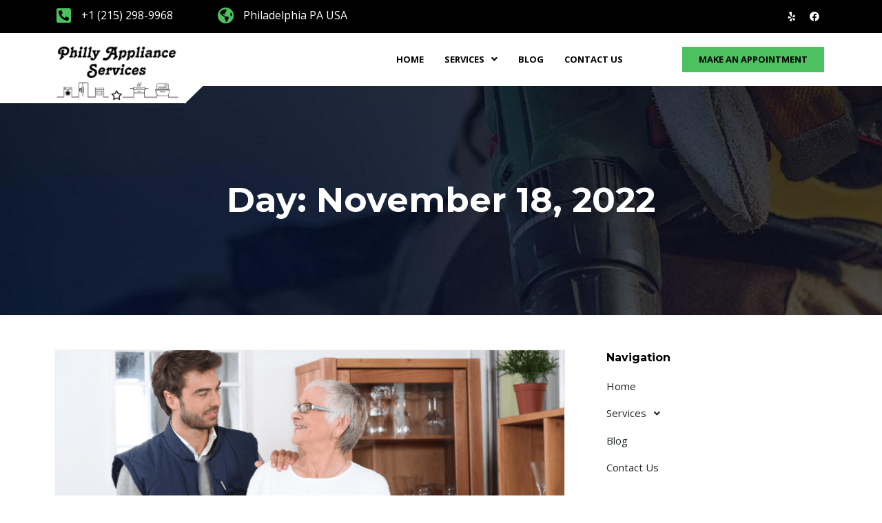

--- FILE ---
content_type: text/css
request_url: https://phillyapplianceservices.com/wp-content/uploads/elementor/css/post-14.css?ver=1680200922
body_size: 776
content:
.elementor-14 .elementor-element.elementor-element-cbebd96:not(.elementor-motion-effects-element-type-background), .elementor-14 .elementor-element.elementor-element-cbebd96 > .elementor-motion-effects-container > .elementor-motion-effects-layer{background-color:var( --e-global-color-primary );}.elementor-14 .elementor-element.elementor-element-cbebd96{transition:background 0.3s, border 0.3s, border-radius 0.3s, box-shadow 0.3s;}.elementor-14 .elementor-element.elementor-element-cbebd96 > .elementor-background-overlay{transition:background 0.3s, border-radius 0.3s, opacity 0.3s;}.elementor-14 .elementor-element.elementor-element-c78aaf1.elementor-view-stacked .elementor-icon{background-color:var( --e-global-color-accent );}.elementor-14 .elementor-element.elementor-element-c78aaf1.elementor-view-framed .elementor-icon, .elementor-14 .elementor-element.elementor-element-c78aaf1.elementor-view-default .elementor-icon{fill:var( --e-global-color-accent );color:var( --e-global-color-accent );border-color:var( --e-global-color-accent );}.elementor-14 .elementor-element.elementor-element-c78aaf1{--icon-box-icon-margin:14px;}.elementor-14 .elementor-element.elementor-element-c78aaf1 .elementor-icon{font-size:24px;}.elementor-14 .elementor-element.elementor-element-c78aaf1 .elementor-icon-box-title{margin-bottom:0px;color:var( --e-global-color-8e68c04 );}.elementor-14 .elementor-element.elementor-element-c78aaf1 .elementor-icon-box-title, .elementor-14 .elementor-element.elementor-element-c78aaf1 .elementor-icon-box-title a{font-family:var( --e-global-typography-secondary-font-family ), Sans-serif;font-weight:var( --e-global-typography-secondary-font-weight );}.elementor-14 .elementor-element.elementor-element-83dc9da.elementor-view-stacked .elementor-icon{background-color:var( --e-global-color-accent );}.elementor-14 .elementor-element.elementor-element-83dc9da.elementor-view-framed .elementor-icon, .elementor-14 .elementor-element.elementor-element-83dc9da.elementor-view-default .elementor-icon{fill:var( --e-global-color-accent );color:var( --e-global-color-accent );border-color:var( --e-global-color-accent );}.elementor-14 .elementor-element.elementor-element-83dc9da{--icon-box-icon-margin:14px;}.elementor-14 .elementor-element.elementor-element-83dc9da .elementor-icon{font-size:24px;}.elementor-14 .elementor-element.elementor-element-83dc9da .elementor-icon-box-title{margin-bottom:0px;color:var( --e-global-color-8e68c04 );}.elementor-14 .elementor-element.elementor-element-83dc9da .elementor-icon-box-title, .elementor-14 .elementor-element.elementor-element-83dc9da .elementor-icon-box-title a{font-family:var( --e-global-typography-secondary-font-family ), Sans-serif;font-weight:var( --e-global-typography-secondary-font-weight );}.elementor-14 .elementor-element.elementor-element-8dd699c{--grid-template-columns:repeat(0, auto);--icon-size:14px;--grid-column-gap:5px;--grid-row-gap:0px;}.elementor-14 .elementor-element.elementor-element-8dd699c .elementor-widget-container{text-align:right;}.elementor-14 .elementor-element.elementor-element-8dd699c .elementor-social-icon{background-color:#54595F00;}.elementor-14 .elementor-element.elementor-element-6cb7f9e{padding:5px 0px 5px 0px;}.elementor-14 .elementor-element.elementor-element-1039f29{text-align:left;}.elementor-14 .elementor-element.elementor-element-1039f29 img{width:182px;}.elementor-14 .elementor-element.elementor-element-1039f29 > .elementor-widget-container{margin:0px 0px -40px 0px;background-color:var( --e-global-color-8e68c04 );}.elementor-14 .elementor-element.elementor-element-1039f29.bdt-background-overlay-yes > .elementor-widget-container:before{transition:background 0.3s;}.elementor-bc-flex-widget .elementor-14 .elementor-element.elementor-element-98ef902.elementor-column .elementor-widget-wrap{align-items:center;}.elementor-14 .elementor-element.elementor-element-98ef902.elementor-column.elementor-element[data-element_type="column"] > .elementor-widget-wrap.elementor-element-populated{align-content:center;align-items:center;}.elementor-14 .elementor-element.elementor-element-48a35ef .hfe-nav-menu__toggle{margin-left:auto;}.elementor-14 .elementor-element.elementor-element-48a35ef .menu-item a.hfe-menu-item{padding-left:15px;padding-right:15px;}.elementor-14 .elementor-element.elementor-element-48a35ef .menu-item a.hfe-sub-menu-item{padding-left:calc( 15px + 20px );padding-right:15px;}.elementor-14 .elementor-element.elementor-element-48a35ef .hfe-nav-menu__layout-vertical .menu-item ul ul a.hfe-sub-menu-item{padding-left:calc( 15px + 40px );padding-right:15px;}.elementor-14 .elementor-element.elementor-element-48a35ef .hfe-nav-menu__layout-vertical .menu-item ul ul ul a.hfe-sub-menu-item{padding-left:calc( 15px + 60px );padding-right:15px;}.elementor-14 .elementor-element.elementor-element-48a35ef .hfe-nav-menu__layout-vertical .menu-item ul ul ul ul a.hfe-sub-menu-item{padding-left:calc( 15px + 80px );padding-right:15px;}.elementor-14 .elementor-element.elementor-element-48a35ef .menu-item a.hfe-menu-item, .elementor-14 .elementor-element.elementor-element-48a35ef .menu-item a.hfe-sub-menu-item{padding-top:15px;padding-bottom:15px;}.elementor-14 .elementor-element.elementor-element-48a35ef a.hfe-menu-item, .elementor-14 .elementor-element.elementor-element-48a35ef a.hfe-sub-menu-item{font-family:"Open Sans", Sans-serif;font-size:13px;font-weight:700;text-transform:uppercase;}.elementor-14 .elementor-element.elementor-element-48a35ef .menu-item a.hfe-menu-item, .elementor-14 .elementor-element.elementor-element-48a35ef .sub-menu a.hfe-sub-menu-item{color:var( --e-global-color-primary );}.elementor-14 .elementor-element.elementor-element-48a35ef .sub-menu,
								.elementor-14 .elementor-element.elementor-element-48a35ef nav.hfe-dropdown,
								.elementor-14 .elementor-element.elementor-element-48a35ef nav.hfe-dropdown-expandible,
								.elementor-14 .elementor-element.elementor-element-48a35ef nav.hfe-dropdown .menu-item a.hfe-menu-item,
								.elementor-14 .elementor-element.elementor-element-48a35ef nav.hfe-dropdown .menu-item a.hfe-sub-menu-item{background-color:#fff;}.elementor-14 .elementor-element.elementor-element-48a35ef ul.sub-menu{width:220px;}.elementor-14 .elementor-element.elementor-element-48a35ef .sub-menu a.hfe-sub-menu-item,
						 .elementor-14 .elementor-element.elementor-element-48a35ef nav.hfe-dropdown li a.hfe-menu-item,
						 .elementor-14 .elementor-element.elementor-element-48a35ef nav.hfe-dropdown li a.hfe-sub-menu-item,
						 .elementor-14 .elementor-element.elementor-element-48a35ef nav.hfe-dropdown-expandible li a.hfe-menu-item,
						 .elementor-14 .elementor-element.elementor-element-48a35ef nav.hfe-dropdown-expandible li a.hfe-sub-menu-item{padding-top:15px;padding-bottom:15px;}.elementor-14 .elementor-element.elementor-element-48a35ef .sub-menu li.menu-item:not(:last-child), 
						.elementor-14 .elementor-element.elementor-element-48a35ef nav.hfe-dropdown li.menu-item:not(:last-child),
						.elementor-14 .elementor-element.elementor-element-48a35ef nav.hfe-dropdown-expandible li.menu-item:not(:last-child){border-bottom-style:solid;border-bottom-color:#c4c4c4;border-bottom-width:1px;}.elementor-bc-flex-widget .elementor-14 .elementor-element.elementor-element-a9b62bb.elementor-column .elementor-widget-wrap{align-items:center;}.elementor-14 .elementor-element.elementor-element-a9b62bb.elementor-column.elementor-element[data-element_type="column"] > .elementor-widget-wrap.elementor-element-populated{align-content:center;align-items:center;}.elementor-14 .elementor-element.elementor-element-9b9bd8b .elementor-button{font-family:"Open Sans", Sans-serif;font-size:13px;font-weight:700;fill:var( --e-global-color-primary );color:var( --e-global-color-primary );background-color:#4BC15F;border-radius:0px 0px 0px 0px;}@media(max-width:767px){.elementor-14 .elementor-element.elementor-element-d9bdbd2{width:59%;}.elementor-14 .elementor-element.elementor-element-d9bdbd2 > .elementor-element-populated{margin:0px 0px 0px 0px;--e-column-margin-right:0px;--e-column-margin-left:0px;}.elementor-14 .elementor-element.elementor-element-1039f29 > .elementor-widget-container{margin:0px 0px 0px 0px;}.elementor-14 .elementor-element.elementor-element-98ef902{width:41%;}}@media(min-width:768px){.elementor-14 .elementor-element.elementor-element-71bc2fd{width:20.655%;}.elementor-14 .elementor-element.elementor-element-6251980{width:45.677%;}.elementor-14 .elementor-element.elementor-element-d9bdbd2{width:18.42%;}.elementor-14 .elementor-element.elementor-element-98ef902{width:56.951%;}.elementor-14 .elementor-element.elementor-element-a9b62bb{width:24.293%;}}@media(max-width:1024px) and (min-width:768px){.elementor-14 .elementor-element.elementor-element-71bc2fd{width:28%;}.elementor-14 .elementor-element.elementor-element-d28a601{width:26%;}.elementor-14 .elementor-element.elementor-element-d9bdbd2{width:17%;}.elementor-14 .elementor-element.elementor-element-a9b62bb{width:26%;}}

--- FILE ---
content_type: text/css
request_url: https://phillyapplianceservices.com/wp-content/uploads/elementor/css/post-180.css?ver=1680200922
body_size: 268
content:
.elementor-180 .elementor-element.elementor-element-3a816bb:not(.elementor-motion-effects-element-type-background), .elementor-180 .elementor-element.elementor-element-3a816bb > .elementor-motion-effects-container > .elementor-motion-effects-layer{background-image:url("https://phillyapplianceservices.com/wp-content/uploads/2022/11/inoootall.png");}.elementor-180 .elementor-element.elementor-element-3a816bb{transition:background 0.3s, border 0.3s, border-radius 0.3s, box-shadow 0.3s;padding:30px 0px 30px 0px;}.elementor-180 .elementor-element.elementor-element-3a816bb > .elementor-background-overlay{transition:background 0.3s, border-radius 0.3s, opacity 0.3s;}.elementor-180 .elementor-element.elementor-element-9f4b9ab{text-align:left;}.elementor-180 .elementor-element.elementor-element-9f4b9ab img{width:218px;}.elementor-180 .elementor-element.elementor-element-8a8c3a0{margin-top:20px;margin-bottom:0px;}.elementor-180 .elementor-element.elementor-element-f220bca > .elementor-element-populated{padding:0px 0px 0px 0px;}.elementor-180 .elementor-element.elementor-element-8b5a409 .elementor-heading-title{color:var( --e-global-color-8e68c04 );font-family:"Montserrat", Sans-serif;font-size:25px;font-weight:500;}.elementor-180 .elementor-element.elementor-element-22e5ba4{color:var( --e-global-color-8e68c04 );}.elementor-180 .elementor-element.elementor-element-a0a0a67 > .elementor-element-populated{padding:0px 0px 0px 0px;}.elementor-180 .elementor-element.elementor-element-ba3f0d4 .elementor-heading-title{color:var( --e-global-color-8e68c04 );font-family:"Montserrat", Sans-serif;font-size:25px;font-weight:500;}.elementor-180 .elementor-element.elementor-element-e958a5e{color:var( --e-global-color-8e68c04 );}.elementor-180 .elementor-element.elementor-element-ecb24b9:not(.elementor-motion-effects-element-type-background), .elementor-180 .elementor-element.elementor-element-ecb24b9 > .elementor-motion-effects-container > .elementor-motion-effects-layer{background-color:#101010;}.elementor-180 .elementor-element.elementor-element-ecb24b9{transition:background 0.3s, border 0.3s, border-radius 0.3s, box-shadow 0.3s;padding:10px 0px 10px 0px;}.elementor-180 .elementor-element.elementor-element-ecb24b9 > .elementor-background-overlay{transition:background 0.3s, border-radius 0.3s, opacity 0.3s;}.elementor-bc-flex-widget .elementor-180 .elementor-element.elementor-element-24a3731.elementor-column .elementor-widget-wrap{align-items:center;}.elementor-180 .elementor-element.elementor-element-24a3731.elementor-column.elementor-element[data-element_type="column"] > .elementor-widget-wrap.elementor-element-populated{align-content:center;align-items:center;}.elementor-180 .elementor-element.elementor-element-6417934{color:var( --e-global-color-8e68c04 );}.elementor-180 .elementor-element.elementor-element-e09a413{--grid-template-columns:repeat(0, auto);--icon-size:20px;--grid-column-gap:14px;--grid-row-gap:0px;}.elementor-180 .elementor-element.elementor-element-e09a413 .elementor-widget-container{text-align:right;}.elementor-180 .elementor-element.elementor-element-e09a413 .elementor-social-icon{background-color:var( --e-global-color-accent );--icon-padding:0.4em;}.elementor-180 .elementor-element.elementor-element-e09a413 .elementor-icon{border-radius:50% 50% 50% 50%;}@media(max-width:767px){.elementor-180 .elementor-element.elementor-element-e09a413 .elementor-widget-container{text-align:left;}}@media(min-width:768px){.elementor-180 .elementor-element.elementor-element-f220bca{width:25.982%;}.elementor-180 .elementor-element.elementor-element-a0a0a67{width:74.018%;}}

--- FILE ---
content_type: text/css
request_url: https://phillyapplianceservices.com/wp-content/uploads/elementor/css/post-238.css?ver=1680204662
body_size: 550
content:
.elementor-238 .elementor-element.elementor-element-b50122b > .elementor-container{min-height:333px;}.elementor-238 .elementor-element.elementor-element-b50122b:not(.elementor-motion-effects-element-type-background), .elementor-238 .elementor-element.elementor-element-b50122b > .elementor-motion-effects-container > .elementor-motion-effects-layer{background-image:url("https://phillyapplianceservices.com/wp-content/uploads/2022/11/slider_image01-min.jpg");background-position:center center;background-repeat:no-repeat;background-size:cover;}.elementor-238 .elementor-element.elementor-element-b50122b{transition:background 0.3s, border 0.3s, border-radius 0.3s, box-shadow 0.3s;}.elementor-238 .elementor-element.elementor-element-b50122b > .elementor-background-overlay{transition:background 0.3s, border-radius 0.3s, opacity 0.3s;}.elementor-238 .elementor-element.elementor-element-623ca30d{text-align:center;}.elementor-238 .elementor-element.elementor-element-623ca30d .elementor-heading-title{color:var( --e-global-color-8e68c04 );font-size:50px;}.elementor-238 .elementor-element.elementor-element-eb61bb3{margin-top:40px;margin-bottom:40px;}.elementor-238 .elementor-element.elementor-element-61f63dc{--grid-columns:1;}.elementor-238 .elementor-element.elementor-element-61f63dc .elementor-pagination{text-align:center;}body:not(.rtl) .elementor-238 .elementor-element.elementor-element-61f63dc .elementor-pagination .page-numbers:not(:first-child){margin-left:calc( 10px/2 );}body:not(.rtl) .elementor-238 .elementor-element.elementor-element-61f63dc .elementor-pagination .page-numbers:not(:last-child){margin-right:calc( 10px/2 );}body.rtl .elementor-238 .elementor-element.elementor-element-61f63dc .elementor-pagination .page-numbers:not(:first-child){margin-right:calc( 10px/2 );}body.rtl .elementor-238 .elementor-element.elementor-element-61f63dc .elementor-pagination .page-numbers:not(:last-child){margin-left:calc( 10px/2 );}.elementor-238 .elementor-element.elementor-element-91cb120 > .elementor-widget-wrap > .elementor-widget:not(.elementor-widget__width-auto):not(.elementor-widget__width-initial):not(:last-child):not(.elementor-absolute){margin-bottom:10px;}.elementor-238 .elementor-element.elementor-element-91cb120 > .elementor-element-populated{margin:0px 0px 0px 40px;--e-column-margin-right:0px;--e-column-margin-left:40px;}.elementor-238 .elementor-element.elementor-element-57017ab .menu-item a.hfe-menu-item{padding-left:0px;padding-right:0px;}.elementor-238 .elementor-element.elementor-element-57017ab .menu-item a.hfe-sub-menu-item{padding-left:calc( 0px + 20px );padding-right:0px;}.elementor-238 .elementor-element.elementor-element-57017ab .hfe-nav-menu__layout-vertical .menu-item ul ul a.hfe-sub-menu-item{padding-left:calc( 0px + 40px );padding-right:0px;}.elementor-238 .elementor-element.elementor-element-57017ab .hfe-nav-menu__layout-vertical .menu-item ul ul ul a.hfe-sub-menu-item{padding-left:calc( 0px + 60px );padding-right:0px;}.elementor-238 .elementor-element.elementor-element-57017ab .hfe-nav-menu__layout-vertical .menu-item ul ul ul ul a.hfe-sub-menu-item{padding-left:calc( 0px + 80px );padding-right:0px;}.elementor-238 .elementor-element.elementor-element-57017ab .menu-item a.hfe-menu-item, .elementor-238 .elementor-element.elementor-element-57017ab .menu-item a.hfe-sub-menu-item{padding-top:12px;padding-bottom:12px;}.elementor-238 .elementor-element.elementor-element-57017ab a.hfe-menu-item, .elementor-238 .elementor-element.elementor-element-57017ab a.hfe-sub-menu-item{font-family:"Open Sans", Sans-serif;font-size:15px;font-weight:400;}.elementor-238 .elementor-element.elementor-element-57017ab .sub-menu,
								.elementor-238 .elementor-element.elementor-element-57017ab nav.hfe-dropdown,
								.elementor-238 .elementor-element.elementor-element-57017ab nav.hfe-dropdown-expandible,
								.elementor-238 .elementor-element.elementor-element-57017ab nav.hfe-dropdown .menu-item a.hfe-menu-item,
								.elementor-238 .elementor-element.elementor-element-57017ab nav.hfe-dropdown .menu-item a.hfe-sub-menu-item{background-color:#fff;}.elementor-238 .elementor-element.elementor-element-57017ab .sub-menu a.hfe-sub-menu-item,
						 .elementor-238 .elementor-element.elementor-element-57017ab nav.hfe-dropdown li a.hfe-menu-item,
						 .elementor-238 .elementor-element.elementor-element-57017ab nav.hfe-dropdown li a.hfe-sub-menu-item,
						 .elementor-238 .elementor-element.elementor-element-57017ab nav.hfe-dropdown-expandible li a.hfe-menu-item,
						 .elementor-238 .elementor-element.elementor-element-57017ab nav.hfe-dropdown-expandible li a.hfe-sub-menu-item{padding-top:15px;padding-bottom:15px;}.elementor-238 .elementor-element.elementor-element-57017ab .sub-menu li.menu-item:not(:last-child), 
						.elementor-238 .elementor-element.elementor-element-57017ab nav.hfe-dropdown li.menu-item:not(:last-child),
						.elementor-238 .elementor-element.elementor-element-57017ab nav.hfe-dropdown-expandible li.menu-item:not(:last-child){border-bottom-style:solid;border-bottom-color:#c4c4c4;border-bottom-width:1px;}@media(max-width:880px){.elementor-238 .elementor-element.elementor-element-91cb120 > .elementor-element-populated{margin:0px 0px 0px 20px;--e-column-margin-right:0px;--e-column-margin-left:20px;}}@media(min-width:768px){.elementor-238 .elementor-element.elementor-element-b93181b{width:66.664%;}.elementor-238 .elementor-element.elementor-element-91cb120{width:33.162%;}}@media(max-width:880px) and (min-width:768px){.elementor-238 .elementor-element.elementor-element-b93181b{width:72%;}.elementor-238 .elementor-element.elementor-element-91cb120{width:28%;}}@media(min-width:1367px){.elementor-238 .elementor-element.elementor-element-b50122b:not(.elementor-motion-effects-element-type-background), .elementor-238 .elementor-element.elementor-element-b50122b > .elementor-motion-effects-container > .elementor-motion-effects-layer{background-attachment:fixed;}}@media(max-width:1024px){.elementor-238 .elementor-element.elementor-element-61f63dc{--grid-columns:1;}}@media(max-width:767px){.elementor-238 .elementor-element.elementor-element-b50122b > .elementor-container{min-height:214px;}.elementor-238 .elementor-element.elementor-element-623ca30d .elementor-heading-title{font-size:35px;}.elementor-238 .elementor-element.elementor-element-61f63dc{--grid-columns:1;}}

--- FILE ---
content_type: text/css
request_url: https://phillyapplianceservices.com/wp-content/uploads/elementor/css/post-241.css?ver=1680204662
body_size: 124
content:
.elementor-241 .elementor-element.elementor-element-c92f628 > .elementor-element-populated{border-style:solid;border-width:1px 1px 1px 1px;border-color:#EEEEEE;transition:background 0.3s, border 0.3s, border-radius 0.3s, box-shadow 0.3s;padding:0px 0px 0px 0px;}.elementor-241 .elementor-element.elementor-element-c92f628 > .elementor-element-populated > .elementor-background-overlay{transition:background 0.3s, border-radius 0.3s, opacity 0.3s;}.elementor-241 .elementor-element.elementor-element-62b2fe6 .elementor-icon-list-icon i{color:var( --e-global-color-accent );font-size:14px;}.elementor-241 .elementor-element.elementor-element-62b2fe6 .elementor-icon-list-icon svg{fill:var( --e-global-color-accent );--e-icon-list-icon-size:14px;}.elementor-241 .elementor-element.elementor-element-62b2fe6 .elementor-icon-list-icon{width:14px;}.elementor-241 .elementor-element.elementor-element-62b2fe6 .elementor-icon-list-text, .elementor-241 .elementor-element.elementor-element-62b2fe6 .elementor-icon-list-text a{color:var( --e-global-color-secondary );}.elementor-241 .elementor-element.elementor-element-62b2fe6 .elementor-icon-list-item{font-family:"Open Sans", Sans-serif;font-size:14px;font-weight:400;text-transform:uppercase;}.elementor-241 .elementor-element.elementor-element-62b2fe6 > .elementor-widget-container{margin:0px 15px 0px 15px;}.elementor-241 .elementor-element.elementor-element-76de5be .elementor-heading-title{font-family:"Montserrat", Sans-serif;font-size:30px;font-weight:700;line-height:1.4em;}.elementor-241 .elementor-element.elementor-element-76de5be > .elementor-widget-container{margin:0px 0px 0px 15px;}.elementor-241 .elementor-element.elementor-element-fa0466e > .elementor-widget-container{margin:0px 0px 0px 20px;}.elementor-241 .elementor-element.elementor-element-4d3666d .elementor-button .elementor-align-icon-right{margin-left:10px;}.elementor-241 .elementor-element.elementor-element-4d3666d .elementor-button .elementor-align-icon-left{margin-right:10px;}.elementor-241 .elementor-element.elementor-element-4d3666d .elementor-button{font-family:"Open Sans", Sans-serif;font-size:16px;font-weight:400;fill:var( --e-global-color-accent );color:var( --e-global-color-accent );background-color:#4BC15F00;padding:0px 0px 0px 0px;}.elementor-241 .elementor-element.elementor-element-4d3666d > .elementor-widget-container{margin:0px 0px 30px 15px;}@media(max-width:880px){.elementor-241 .elementor-element.elementor-element-76de5be .elementor-heading-title{font-size:25px;}}@media(max-width:767px){.elementor-241 .elementor-element.elementor-element-76de5be .elementor-heading-title{font-size:21px;}}